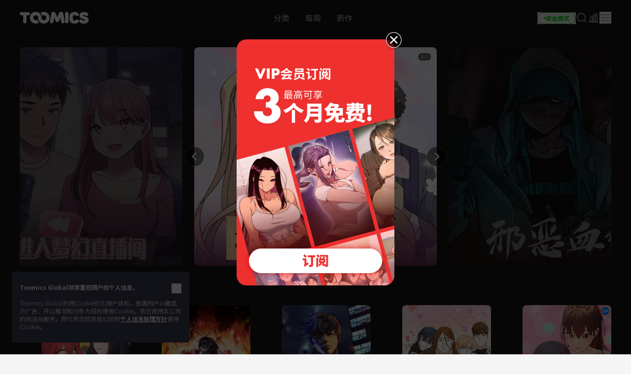

--- FILE ---
content_type: text/html; charset=UTF-8
request_url: https://www.toomics.es/sc/webtoon/episode/toon/6008
body_size: -1381
content:
<meta http-equiv="content-type" content="text/html; charset=UTF-8"><script type='text/javascript'>alert('该漫画不存在');location.replace('/sc');</script>

--- FILE ---
content_type: application/javascript
request_url: https://www.toomics.es/assets/web/js/promotion.js?v=2026011901
body_size: 8177
content:
$(document).ready(function () {
    $(window).on('load', function() {
        $('#disp_init_img').hide();
        $('#disp_img_wrap').fadeIn();
    });

    var promotion_type = $("#promotion_user_type").val();
    var login_yn = $("#login_yn").val();
    if (login_yn === "Y" && promotion_type !== "P") {
        promotionPay.setNotEligiblePromotionModal(promotion_type);
    } else if (login_yn === "Y" && promotion_type === "P") {
        subscriptionPayEvent.init();
    }

    if ($("#promo_code").length > 0) {
        promoCode.init();
    }

    promotionPay.paymentPromotion();

    ImaniaPromo.init();
});

var subscriptionPayEvent = {
  init: function () {
      $('.subscription-item').on('mouseenter', function() {
          $(this).find('.subscription-item_default').addClass('hidden');
          $(this).find('.subscription-item_hover').removeClass('hidden');
      });

      // 마우스 리브 이벤트 (상품 호버 아웃 시)
      $('.subscription-item').on('mouseleave', function() {
          $(this).find('.subscription-item_default').removeClass('hidden');
          $(this).find('.subscription-item_hover').addClass('hidden');
      });

      // 포르투칼은 결제수단이 1개라 버튼클릭시 바로 결제 화면이 나오도록 처리.
      if ($('#ContentLang').val() == 'pt_br') {
          $('.peer').addClass('hidden');
      } else {
          // 구독 버튼 클릭 시 모든 상품의 결제 버튼 활성화
          $('.subscription-items .peer').on('click', function() {
              $('.peer').addClass('hidden');
          });
      }
  }
};

var promoCode = {
    init: function () {
        $("#btn_valid_promo_code").click(function () {
            var promo_code = $("#promo_code").val();
            var user_lv = $("#u_lv").val();
            var cont_lang = $("#cont_lang").val();
            var available_code_cnt = $("#available_code_cnt").val();
            var disp_promo_code_use_rule_modal = $("#chck_available_code_modal").val();
            var check_duplicated_promo_code_yn = (available_code_cnt > 0 && cont_lang === "en" && disp_promo_code_use_rule_modal === "N") ? "Y" : "N";

            if (user_lv === '2') {
                $("#error_vip").css('display', "");
                $(".error_icon").css('display', "");
                $(".promo_code_write_input").addClass('error');
            }

            if (promo_code !== "" && $("#btn_valid_promo_code").hasClass("active")) {
                var sendData = {
                    "promo_code": promo_code,
                    "check_duplicated_promo_code_yn": check_duplicated_promo_code_yn
                };

                $.ajax({
                    url: LANG_PREFIX + '/mypage/ajax_check_promo_code',
                    type: "POST",
                    dataType: "json",
                    data: sendData,
                    sync: false,
                    success: function (sRst) {
                        $("#error_301").css("display", "none");
                        $("#error_302").css("display", "none");
                        $(".error_icon").css("display", "none");
                        $(".promo_code_write_input").removeClass("error");

                        if (sRst.code === 200) {
                            if (check_duplicated_promo_code_yn === "Y") {
                                $("#db-regi-confirm").modal();
                            } else {
                                $("#vip_evt_txt_wrap").css("display", "none");
                                $("#coin_evt_txt_wrap").css("display", "");
                                $("#promo_code_success").modal();
                            }
                        } else {
                            $("#error_" + sRst.code).css("display", "");
                            $(".error_icon").css("display", "");
                            $(".promo_code_write_input").addClass("error");
                        }

                        $("#chck_available_code_modal").val("N");
                    },
                    error: function (err1, err2, errMsg) {

                    }
                });
            }
        });

        $('#pay_form').submit(function(e) {
            e.preventDefault(); // 기본 제출 동작 막기

            $("#btn_valid_promo_code").trigger('click');
        });
    },
    checkDuplicatedPromoCode: function () {
        $("#chck_available_code_modal").val('Y');
        $("#db-regi-confirm").modal('toggle');
        $('#btn_valid_promo_code').trigger('click');
    },
    clearPromotionCodeForm: function() {
        $("#promo_code").val('');
        $(".error_info").css('display', 'none');
        $(".error_icon").css('display', 'none');
        $("#btn_valid_promo_code").removeClass('active');
        $(".promo_code_write_input").removeClass('error');
        $("#promo_code").focus();
    },
    checkInputPromotionCode: function(ele) {
        var pcode = $(ele).val();
        if (pcode !== '') {
            $("#btn_valid_promo_code").addClass('active');
        } else {
            $("#btn_valid_promo_code").removeClass('active');
        }
    },
};

var promotionPay = {
    cardFields : "",
    form_data : "",
    pay_ing: false,
    is_view_pix_pendding_modal: false,
    init: function () {
        this.form_data = promotionPay.getFormData();
        $("#paypal_credit_card .credit__total-red").text(this.form_data['product_cur'] + ' ' + this.form_data['product_price']);

        var bVault = true;

        if (!this.cardFields) {
            this.setPaypal();
        }

        // this.clearPaypalCreditCardModalForm();
    },
    tryPayLog: function (btn_type) {
        $.ajax({
            url: LANG_PREFIX + '/promotion/try_pay_log',
            type: 'POST',
            dataType: 'json',
            data: {
                btn_type: btn_type
            },
            sync: false,
            success: function (sRst) {},
            error: function (err1, err2, errMsg) {

            }
        });
    },
    getActiveSlideData: function() {
        const activeSlide = $('.swiper-slide-active');
        return activeSlide.data('value');
    },
    progressPayment: function (ele) {
        $(ele).parent().addClass('hidden');
        $("#pay_btn_wrap").removeClass('hidden');
    },
    paymentPromotion: function() {
        if (typeof Swiper === "undefined") {
            return false;
        }

        const promotionSwiper = new Swiper('.payment-swiper-container .swiper', {
            slidesPerView: 1,
            pagination: {
                el: '.swiper-pagination',
                type: 'bullets',
                clickable: true,
            },
            on: {
                slideChange: function (swiper) {
                    /*const activeIndex = this.activeIndex;
                    const activeSlide = this.slides[activeIndex];
                    const dataValue = activeSlide.getAttribute('data-value');*/

                    $("#charge_btn").parent().removeClass('hidden');
                    $("#pay_btn_wrap").addClass('hidden');
                },
            },
        });
    },
    getFormData : function () {
        var frm = $('form[name=pay_form]');
        var data = new Array();

        data['user_idx'] = frm.find('#user_idx').val();
        data['coin_idx'] = frm.find('#coin_idx').val();
        data['pay_idx'] = frm.find('#pay_idx').val();
        data['return_url'] = frm.find('#return_url').val();
        data['product_price'] = frm.find('#product_price').val();
        data['product_cur'] = frm.find('#product_cur').val();

        if(frm.find('#pay_met').val() === undefined){
            data['pay_met'] = '';
        } else {
            data['pay_met'] = frm.find('#pay_met').val();
        }
        if(frm.find('[name=payway]').val() === undefined){
            data['payway'] = '';
        } else {
            data['payway'] = frm.find('[name=payway]').val();
        }
        if (frm.find('[name=payment]').val() === undefined) {
            data['payment'] = '';
        } else {
            data['payment'] = frm.find('[name=payment]').val();
        }
        if (frm.find('#emailChk').val() === undefined) {
            data['emailChk'] = 'Y';
        } else {
            data['emailChk'] = frm.find('#emailChk').val();
        }
        if (frm.find('#receipt_email').val() === undefined) {
            data['receipt_email'] = '';
        } else {
            data['receipt_email'] = frm.find('#receipt_email').val();
        }
        if (frm.find('#pay_owner_name').val() === undefined) {
            data['pay_owner_name'] = '';
        } else {
            data['pay_owner_name'] = frm.find('#pay_owner_name').val();
        }
        if (frm.find('#pay_owner_email').val() === undefined) {
            data['pay_owner_email'] = '';
        } else {
            data['pay_owner_email'] = frm.find('#pay_owner_email').val();
        }
        if (frm.find('#order_num').val() === undefined) {
            data['order_num'] = '';
        } else {
            data['order_num'] = frm.find('#order_num').val();
        }

        data['app'] = 'N';

        return data;
    },
    /**
     * try_log 셋팅 & 모달 창 open
     * @param params
     * @callback callback
     */
    setTryLogOpenModal: function(params, callback) {
        $("#paypal_credit_card input").val("");

        var modal_id = "paypal_credit_card";

        promotionPay.init();

        $("#" + modal_id).modal();

        var sendData = {
            'pay_idx': params['pay_idx'],
            'coin_idx': params['coin_idx'],
            'user_idx': params['user_idx'],
            'pay_met': params['pay_met']
        };

        $.ajax({
            url: LANG_PREFIX + '/payment/set_pg_try_log_to_ajax',
            type: 'POST',
            dataType: 'json',
            data: sendData,
            sync: false,
            success: function (sRst) {
                if (sRst.code == "0000") {
                    $("#order_num").val(sRst.order_num);
                    $("#enc_order_num").val(sRst.enc_order_num);
                } else {
                    if (sRst.msg) {
                        alert(sRst.msg);
                    }
                    if(sRst.url) {
                        location.href = sRst.url;
                    }
                    if (modal_id != "") {
                        $("#" + modal_id).modal('toggle');
                    }
                }
            },
            error: function (err1, err2, errMsg) {

            }
        });
    },
    checkPromotionPayment: function (promotion_user_type) {
        if (promotion_user_type === "V" || promotion_user_type === "N") { // VIP or 결제 이력이 있거나 프로모션에 해당되지 않는 회원
            promotionPay.setNotEligiblePromotionModal(promotion_user_type);
        } else { // 프로모션에 해당되는 회원
            $("#charge_btn").remove();
            $(".promotion_purchase_btn").show();
        }
    },
    promotionClickPurchaseBtn: function (promotion_user_type, pay_idx, pay_met="") {
        if (promotion_user_type === "V" || promotion_user_type === "N") { // VIP or 결제 이력이 있거나 프로모션에 해당되지 않는 회원
            promotionPay.setNotEligiblePromotionModal(promotion_user_type);
        } else { // 프로모션에 해당되는 회원
            let selected_month = promotionPay.getActiveSlideData();
            let sel_plan = promotionPay.getSelectPaymentPlanData($("#limited_promotion_sel_plan"+selected_month));
            let log_type = "promotion";

            $("#pay_form #pay_idx").val(pay_idx);
            $("#pay_form #pay_met").val(pay_met);
            $("#pay_form #coin_idx").val(sel_plan['site-idx']);

            let frmData = promotionPay.getFormData();

            if ($.inArray(String(pay_idx), ["4295", "3274"]) > -1) {
                // 휴대폰인증 여부 체크
                var sms_mode = promotionPay.chkSmsMode(frmData);
                if (sms_mode == "Y") {
                    $(".mobile_verify_modal").modal();
                } else {
                    if (pay_idx == 3274) {
                        if (frmData['pay_met'] == "Google_pay") {
                            if (GooglePay.isGooglePayAvailability()) {
                                GooglePay.init();
                                GooglePay.onGooglePaymentButtonClicked(frmData, {"sel_plan" : sel_plan, 'event_type': "viewer_payment_popup"});
                            } else {
                                location.href = ChargePayment.payment_url;
                                return;
                            }
                        } else if (frmData['pay_met'] == "Apple_pay") {
                            if (ApplePay.isApplePayAvailability()) {
                                ApplePay.onApplePaymentButtonClicked(frmData, {"sel_plan" : sel_plan, 'event_type': "viewer_payment_popup"});
                            } else {
                                location.href = ChargePayment.payment_url;
                                return;
                            }
                        } else {
                            ChargePayment.setTryLogOpenModal(frmData, "", {"sel_plan" : sel_plan});
                        }
                    } else {
                        ChargePayment.setTryLogOpenModal(frmData, "", {"sel_plan" : sel_plan, "log_type": log_type});
                    }
                }
            } else {
                ChargePayment.submitPayment(frmData, sel_plan, {'log_type': log_type});
            }
        }
    },
    promoPurchaseBtn: function (promotion_user_type, pay_idx, select_month, pay_met="") {
        if (promotion_user_type === "V" || promotion_user_type === "N") { // VIP or 결제 이력이 있거나 프로모션에 해당되지 않는 회원
            promotionPay.setNotEligiblePromotionModal(promotion_user_type);
        } else { // 프로모션에 해당되는 회원
            let sel_plan = promotionPay.getSelectPaymentPlanData($("#limited_promotion_sel_plan"+select_month));
            let log_type = "promotion";

            $("#pay_form #pay_idx").val(pay_idx);
            $("#pay_form #pay_met").val(pay_met);
            $("#pay_form #coin_idx").val(sel_plan['site-idx']);

            let frmData = promotionPay.getFormData();

            if ($('#pix_pendding_modal').length > 0 && !this.is_view_pix_pendding_modal) {
                $('#pix_pendding_modal').modal();
                $('#pix_pendding_modal').find(".continue_pay_btn").attr('onClick', 'promotionPay.is_view_pix_pendding_modal = true;promotionPay.promoPurchaseBtn( \''+promotion_user_type+'\', \''+String(pay_idx)+'\', \'1\', \''+frmData['pay_met']+'\');');
                return;
            }
            this.is_view_pix_pendding_modal = false; // 결제 시도시마다 모달 띄우기위해 다시 false

            if ($.inArray(String(pay_idx), ["4295", "3274"]) > -1) {
                // 휴대폰인증 여부 체크
                var sms_mode = promotionPay.chkSmsMode(frmData);
                if (sms_mode == "Y") {
                    $(".mobile_verify_modal").modal();
                } else {
                    if (pay_idx == 3274) {
                        if (frmData['pay_met'] == "Google_pay") {
                            if (GooglePay.isGooglePayAvailability()) {
                                GooglePay.init();
                                GooglePay.onGooglePaymentButtonClicked(frmData, {"sel_plan" : sel_plan, 'event_type': log_type});
                            } else {
                                location.href = ChargePayment.payment_url;
                                return;
                            }
                        } else if (frmData['pay_met'] == "Apple_pay") {
                            if (ApplePay.isApplePayAvailability()) {
                                ApplePay.onApplePaymentButtonClicked(frmData, {"sel_plan" : sel_plan, 'event_type': log_type});
                            } else {
                                location.href = ChargePayment.payment_url;
                                return;
                            }
                        } else {
                            ChargePayment.setTryLogOpenModal(frmData, "", {"sel_plan" : sel_plan});
                        }
                    } else {
                        ChargePayment.setTryLogOpenModal(frmData, "", {"sel_plan" : sel_plan, "log_type": log_type});
                    }
                }
            } else if (String(pay_idx) == "4897") {
                if (frmData['pay_met'] == "pix") {
                    ChargePayment.setTryLogOpenModal(frmData, "", {"sel_plan" : sel_plan, "log_type": log_type});
                }
            } else if (pay_idx == 5192) {
                ChargePayment.setTryLogOpenModal(frmData, function () {OpnModalManager.init(frmData, {"sel_plan": sel_plan, "log_type": log_type})}, {"sel_plan": sel_plan, "log_type": log_type});
            } else {
                ChargePayment.submitPayment(frmData, sel_plan, {'log_type': log_type});
            }
        }
    },
    /**
     * 휴대폰인증 여부 체크
     */
    chkSmsMode: function (form_data) {
        var sms_mode = "N";
        $.ajax({
            url: LANG_PREFIX + '/payment/chkSmsMode',
            type: 'POST',
            dataType: 'json',
            data: {
                pay_idx: form_data["pay_idx"],
                pay_met: form_data["pay_met"]
            },
            async: false,
            success: function (sRst) {
                if (sRst.url) {
                    location.href = sRst.url;
                }
                if (sRst.sms_mode == "Y") {
                    sms_mode = sRst.sms_mode;
                }
            },
            error: function (err1, err2, errMsg) {
            }
        });
        return sms_mode;
    },
    checkoutNowPromotionPay: function () {
        if ($("#promo_code").length > 0) {
            $("#promo_code_success").modal('toggle');
        }

        if ($("#vip_evt_txt_wrap").css("display") === "none") {
            location.href = LANG_PREFIX + '/mypage/payment/type/payment-plan';
        } else {
            let frmData = promotionPay.getFormData();
            promotionPay.setTryLogOpenModal(frmData);
        }
    },
    setNotEligiblePromotionModal: function (promotion_user_type) {
        let redirect_url = '';

        if (promotion_user_type === 'V') {
            redirect_url = LANG_PREFIX;
        } else {
            redirect_url = LANG_PREFIX + '/mypage/payment/type/payment-plan';
        }

        $("#not_eligible_modal").on('hide.bs.modal', function () {
            location.href = redirect_url;
        });

        setTimeout(function () {location.href = redirect_url;}, 10000);

        $("#not_eligible_modal").modal();
    },
    setPaypal: function () {
        $.ajax({
            url: LANG_PREFIX + '/payment/setPayPalSDK',
            type: 'POST',
            dataType: 'json',
            data: {
                'user_idx': $('#user_idx').val(),
            },
            sync: false,
            success: function (sResponse) {
                if (sResponse.res == "9999") { // 오류
                    document.location.reload();
                } else {
                    var s = document.createElement("script");
                    s.src = "https://www.paypal.com/sdk/js?components=card-fields&client-id="+ sResponse.id;
                    s.setAttribute('onload', "promotionPay.setRenderPaypal();");
                    document.head.appendChild(s);
                }
            },
            error: function (err1, err2, errMsg) {
                alert("[PPS001]" + lang.payment_12);
                document.location.reload();
            }
        });
    },
    setRenderPaypal: function () {
        if (!promotionPay.cardFields) {
            promotionPay.cardFields = paypal.CardFields({
                createOrder: (data) => {
                    // logic to return an order ID from your server
                    promotionPay.form_data["paypal_first_name"] = $("#paypal_first_name").val() ? $("#paypal_first_name").val() : "";
                    promotionPay.form_data["paypal_last_name"] = $("#paypal_last_name").val() ? $("#paypal_last_name").val() : "";
                    promotionPay.form_data["order_num"] = $("#order_num").val() ? $("#order_num").val() : "";
                    $("#order_num").val("");
                    return fetch('/payment/paypalCreateOrder', {
                        method: 'POST',
                        body: JSON.stringify(Object.assign({}, promotionPay.form_data))
                    }).then((res) => {
                        return res.json();
                    }).then((data) => {
                        if (data.code == "SUCCESS") {
                            return data.id;
                        } else {
                            if (data.msg) {
                                alert(data.msg);
                            }
                            document.location.reload();
                            return false;
                        }
                    });
                },
                onApprove: function (data) {
                    return fetch('/payment/paypalCreditCardReturn', {
                        method: "POST",
                        body: JSON.stringify(data),
                    }).then((res) => {
                        return res.json();
                    }).then((data) => {
                        var encOrderNumber = "";
                        if (data.enc_order_num) {
                            encOrderNumber = data.enc_order_num;
                        }
                        if (data.id) {
                            location.replace(LANG_PREFIX + "/payment/success/" + encOrderNumber);
                        } else {
                            alert("[PP003]" + lang.payment_12);
                            document.location.reload();
                        }
                    });
                },
                onError: function (error) {
                    // Handle any error that may occur
                },
                style: {
                    'input': {
                        'font-size': '16px',
                        'color': "#787878",
                        'border': '1px solid #dcdcdc',
                        'height': '17px'
                    },'body': {
                        'padding': '0px',
                    }
                },
                inputEvents: {
                    onChange: function (data) {
                        promotionPay.inputValidityCheck(data);
                    }
                },
            });
            if (promotionPay.cardFields.isEligible()) {
                // promotionPay.cardFields.NameField().render("#card-name-field-container");
                promotionPay.cardFields.NumberField({placeholder: lang.payment_7,}).render("#paypal_card_number");
                promotionPay.cardFields.ExpiryField().render("#paypal_exp");
                promotionPay.cardFields.CVVField({placeholder: lang.payment_8,}).render("#paypal_security_code");
            } else {
                alert("[PPS002]" + lang.payment_12);
                document.location.reload();
            }
            document.getElementById("btnPAYPALSubmit").addEventListener("click", () => {
                if (promotionPay.pay_ing || $("#paypal_card_fields_valid").val() != "Y") { // 더블클릭 방지 및 valid 체크
                    return false;
                }
                $(".payment_progress").show();
                $("#paypal_credit_card #btnPAYPALSubmit").removeClass('success');
                $("#paypal_credit_card #btnPAYPALSubmit").text(lang.payment_5); // 결제 버튼 "전송중.."으로 텍스트 변경.
                promotionPay.pay_ing = true;
                promotionPay.cardFields.submit().then(function (data) {

                }).catch((error) => {
                    alert(lang.payment_12);
                    document.location.reload();
                });
            });
        }
    },
    inputValidityCheck: function (event) {
        if (!promotionPay.cardFields || !event) {
            console.log("paypalInpubValidityCheckErr");
            return;
        }
        var selector = event.emittedBy;
        var oModalEleId = {
            "number" : "paypal_card_number",
            "expiry" : "paypal_exp",
            "cvv" : "paypal_security_code",
        };
        var oModalErrEleId = {
            "number" : "paypal_card_num_error",
            "expiry" : "paypal_exp_error",
            "cvv" : "paypal_cvv_error",
        };
        var oStateFields = {
            "number" : "cardNumberField",
            "expiry" : "cardExpiryField",
            "cvv" : "cardCvvField",
        };

        promotionPay.CardInputCheck(event);
        $("#" + oModalEleId[selector]).closest('li').removeClass('success');
        $("#" + oModalEleId[selector]).closest('li').removeClass('error');
        if (event.fields[oStateFields[selector]].isValid) {
            $("#" + oModalEleId[selector]).closest('li').addClass('success');
        } else {
            $("#" + oModalEleId[selector]).closest('li').addClass('error');
        }

        $("#" + oModalErrEleId[selector]).css('display', 'none');
        $("#" + oModalErrEleId[selector]).text('');
        if (event.fields[oStateFields[selector]].isEmpty) {
            $("#" + oModalErrEleId[selector]).css('display', '');
            $("#" + oModalErrEleId[selector]).text(lang.payment_1);
        }

        if (event.isFormValid) {
            $("#paypal_card_fields_valid").val("Y"); // enable submit button
            $("#paypal_credit_card #btnPAYPALSubmit").addClass('success');
        } else {
            $("#paypal_card_fields_valid").val("N"); // disable submit button
            $("#paypal_credit_card #btnPAYPALSubmit").removeClass('success');
        }
    },
    clearPaypalCreditCardModalForm: function () {
        if (promotionPay.cardFields) {
            promotionPay.cardFields.NumberField().clear();
            promotionPay.cardFields.ExpiryField().clear();
            promotionPay.cardFields.CVVField().clear();

            $("#paypal_credit_card #paypal_card_num_error").css('display', 'none');
            $("#paypal_credit_card #paypal_exp_error").css('display', 'none');
            $("#paypal_credit_card #paypal_cvv_error").css('display', 'none');
            $("#paypal_credit_card #paypal_card_name_error").css('display', 'none');
            $("#paypal_credit_card #paypal_postal_code_error").css('display', 'none');

            $("#paypal_credit_card #btnPAYPALSubmit").removeClass('success');
            $("#paypal_credit_card #btnPAYPALSubmit").text(lang.payment_4);
            $("#paypal_credit_card div.credit__choice a.credit__card").removeClass('active');

            $("#paypal_credit_card li").removeClass('error');
            $("#paypal_credit_card li").removeClass('success');
        }
    },
    CardInputCheck: function (event) {
        var card_type;
        $("#paypal_credit_card div.credit__choice a.credit__card").removeClass('active');
        if (event.cards.length === 1) {
            card_type = event.cards[0].type;
            if(card_type == "american-express") {card_type = "amex"}
            if(card_type == "mastercard") {card_type = "master"}
            if(card_type == "diners-club") {card_type = "diners"}
            $("#paypal_credit_card div.credit__choice a." + card_type).addClass('active');
        }
    },
    getSelectPaymentPlanData: function (t) {
        var sel = new Array();
        sel['button-name'] = t.data('button-name');
        sel['site-idx'] = t.data('site-idx');
        sel['last-use-month'] = parseInt(t.data('last-use-month'));
        sel['last-coin-total'] = parseInt(t.data('last-coin-total'));
        sel['coin'] = t.data('coin');
        sel['base-coin'] = t.data('base-coin');
        sel['bonus-coin'] = t.data('bonus-coin');
        sel['extra_bonus_coin'] = t.data('extra_bonus_coin');
        sel['cur-lang'] = t.data('cur-lang');
        sel['cur'] = t.data('cur');
        sel['selected-coin-title'] = t.data('selected-coin-title');
        sel['price'] = t.data('price');
        sel['use-month'] = t.data('use-month');
        sel['month-price'] = t.data('month-price');
        sel['month-amount'] = t.data('month-amount');
        sel['sale-amount'] = t.data('sale-amount');
        sel['vip'] = 'no';
        sel['period'] = 'no';
        sel['type'] = t.data('type');
        sel['last-free-month'] = t.data('last-free-month');
        if (t.data('vip') !== undefined) {
            sel['vip'] = t.data('vip');
        }
        if (t.data('period') !== undefined) {
            sel['period'] = t.data('period');
        }
        return sel;
    }
};

var PaymentSms = {
    sms_int_tel: {},
    wait: false,

    init: function () {
        PaymentSms.initTelInput();
        PaymentSms.clickSmsSend();
        PaymentSms.clickVerifyCodeSend();

        $("#phone").keyup(function () {
            PaymentSms.resetSmsMsg("sms_message");
            if(PaymentSms.wait == false) {
                $("#sms_verify_send").prop("disabled", false);
            }
            if($(this).val()) {
                $("#phone_div").addClass("complete");
                $("#phone_div").removeClass("uncomplete");
            } else {
                $("#phone_div").addClass("uncomplete");
                $("#phone_div").removeClass("complete");
            }
        });
        $("#mobile_auth_verify_code").keyup(function () {
            var codeDiv = $("#code_div");
            var codeNotice = $("#code_notice");
            var verifyBtn = $("#mobile_auth_verify_code_send");
            codeDiv.removeClass("complete");
            codeDiv.removeClass("uncomplete");
            verifyBtn.addClass("empty");
            codeNotice.hide();
            verifyBtn.prop("disabled", true);
            if($(this).val().length > 4) {
                $(this).val($(this).val().substring(0, 4));
            }
            if($(this).val().length == 4) {
                verifyBtn.removeClass("empty");
                verifyBtn.prop("disabled", false);
            }
        });
    },
    initTelInput: function () { // 국제 전화번호 input 생성
        const country = document.getElementById("country").value;
        let input = document.querySelector("#phone");
        if (input !== null) {
            PaymentSms.sms_int_tel = window.intlTelInput(input, {
                initialCountry: country,
                preferredCountries: [],
                separateDialCode: true,
                utilsScript: "/assets/lib/intl-tel-input-16.0.0/build/js/utils.js"
            });
        }
    },
    getStrHMS: function(second){
        let msg = ' ';
        let h = parseInt(second / 3600);
        let m = parseInt((second % 3600) / 60);
        let s = second % 60;

        if (h > 0) {
            h += '';
            msg += h.padStart(2, '0') + ':'
        }

        if (m > 0) {
            m += '';
            msg += m.padStart(2, '0') + ':'
        } else if (m === 0 && h > 0) {
            msg += '00:'
        }

        if (s % 60 > 0) {
            s += '';
            msg += s.padStart(2, '0');
        } else if (s === 0 && m > 0) {
            msg += '00'
        }

        return msg;
    },
    countDown: function (iCnt) {
        const codeRetryNotice = document.getElementById("code_retry_notice");
        const CodebtnSend = document.getElementById("sms_code_send");
        const resendNotice = $("#resend_notice");
        let downloadTimer, leftTime, msg;

        CodebtnSend.disabled = true;
        // codeRetryNotice.style.display = "block";

        leftTime = iCnt;
        downloadTimer = setInterval(function () {
            msg = PaymentSms.getStrHMS(leftTime);

            codeRetryNotice.innerHTML = lang.str_replace(lang.mypage_64, msg);
            leftTime -= 1;
            if (leftTime <= 0) {
                clearInterval(downloadTimer);
                PaymentSms.wait = false;
                codeRetryNotice.style.display = "none";
                CodebtnSend.disabled = false;
                resendNotice.hide();
                // btnSend.innerHTML = lang.age_verification_7;
            }
        }, 1000);
    },
    resetSmsMsg: function(sDiv)
    {
        document.getElementById(sDiv).innerHTML = '';
    },

    clickSmsSend: function () { // sms 인증 요청
        const btnSend = $(".sms_verify_send");
        const smsMsg = $(".sms_msg");
        const smsStep = $("#sms_step");
        const phoneDiv = $("#phone_div");
        const codeDiv = $("#code_div");
        const resendNotice = $("#resend_notice");

        btnSend.click(function () {
            if (!PaymentSms.sms_int_tel.isValidNumber()) {
                if(smsStep == 2) {
                    $("#code_retry_notice").removeClass("opacity_animate");
                    if($("#code_retry_notice").is(":visible")) {
                        $("#code_retry_notice").addClass("opacity_animate");
                    }
                } else {
                    $("#sms_message").removeClass("opacity_animate");
                    if($("#sms_message").is(":visible")) {
                        $("#sms_message").addClass("opacity_animate");
                    }
                }
                smsMsg.html(lang.mypage_58); // 유효하지않은 휴대폰 번호입니다
                phoneDiv.removeClass("uncomplete");
                phoneDiv.removeClass("complete");
                phoneDiv.addClass("uncomplete");
                return false;
            }

            if (PaymentSms.wait === true) {
                $("#code_retry_notice").removeClass("opacity_animate");
                if($("#code_retry_notice").is(":visible")) {
                    $("#code_retry_notice").addClass("opacity_animate");
                }
                $("#code_retry_notice").show();
                return false;
            }

            phoneDiv.removeClass("uncomplete");
            phoneDiv.removeClass("complete");
            PaymentSms.resetSmsMsg("sms_message");
            PaymentSms.wait = true;
            btnSend.prop("disabled", true);
            resendNotice.hide();
            btnSend.html('<img src="/assets/web/img/common/sms_loading.png" style="height:24px">');

            $.ajax({
                url: LANG_PREFIX  + '/payment/request_sms',
                type: 'POST',
                dataType: 'json',
                data: {
                    phone : PaymentSms.sms_int_tel.getNumber()
                },
                sync: false,
                success: function (oRst) {
                    if(oRst.url) { // 로그인 상태가 아닌경우
                        location.href = oRst.url;
                    }
                    if ([200, 202, 102].includes(oRst.code)) { // sms 인증 번호 발송
                        // UI 변경
                        phoneDiv.hide();
                        codeDiv.show();
                        if(oRst.cnt >= 1) {
                            PaymentSms.countDown(oRst.cnt);
                        } else {
                            PaymentSms.wait = false;
                            if (smsStep.val() == "2") {
                                btnSend.prop("disabled", false);
                            }
                        }
                        $("#send_phone_number").text(oRst.message);
                        $("#mobile_verify").attr("id", "mobile_verify_code");
                        btnSend.html(lang.mypage_60); // resend code
                        if (oRst.code === 202 && smsStep.val() === '2') {
                            $("#sms_verify_cnt").val(0);
                            resendNotice.show();
                            resendNotice.html(lang.mypage_62); // 코드가 재전송되었습니다.
                        }
                        smsStep.val("2");
                    } else {
                        phoneDiv.addClass("uncomplete");
                        PaymentSms.wait = false;
                        btnSend.prop("disabled", false);
                        if(smsStep.val() === '2') {
                            btnSend.html(lang.mypage_60); // resend code
                        } else {
                            btnSend.html(lang.mypage_59); // get code
                        }
                        smsMsg.html(oRst.message);
                    }
                }
            });
        });
    },
    clickVerifyCodeSend: function () { // sms 인증 번호 확인
        const verifyBtn = $("#mobile_auth_verify_code_send");
        const codeDiv = $("#code_div");
        const smsMsg = $("#code_notice");
        const codeInput = $("#mobile_auth_verify_code");
        $('#mobile_auth_verify_code_send').click(function () {
            smsMsg.removeClass("opacity_animate");
            if(smsMsg.is(":visible")) {
                smsMsg.addClass("opacity_animate");
                return;
            }

            smsMsg.text('');
            codeDiv.removeClass("complete");
            codeDiv.removeClass("uncomplete");

            if($("#sms_verify_cnt").val() >= 4) {
                codeDiv.addClass("uncomplete");
                smsMsg.html(lang.mypage_63);
                smsMsg.show();
                return;
            }

            const code = codeInput.val();

            PaymentSms.resetSmsMsg("code_notice");
            verifyBtn.html('<img src="/assets/web/img/common/sms_loading.png" style="height:24px">');
            verifyBtn.prop("disabled", true);

            $.ajax({
                url: LANG_PREFIX  + '/payment/verify_sms',
                type: 'POST',
                dataType: 'json',
                data: {
                    code : code
                },
                sync: false,
                success: function (oRst) {
                    if(oRst.url) { // 로그인 상태가 아닌경우
                        location.href = oRst.url;
                    }
                    if (oRst.code === 201){ // 성공
                        codeDiv.addClass("complete");
                        $(".mobile_verify_modal").modal('hide');
                        promotionPay.checkPromotionPayment('P'); // 결제실행
                    } else {
                        $("#sms_verify_cnt").val(parseInt($("#sms_verify_cnt").val()) + 1);
                        verifyBtn.html(lang.mypage_61);
                        verifyBtn.prop("disabled", false);
                        $("#sms_code_send").show();
                        codeDiv.addClass("uncomplete");
                        smsMsg.html(oRst.message);
                        smsMsg.show();
                    }
                }
            });
        });
    },
};

/**
 * 아이템 매니아 프로모션
 */
var ImaniaPromo = {
    init: function () {
        this.countDown();
    },
    countDown: function () {
        var $snackbar = $('.imania-snackbar');

        // limitedTimeFreeEndAt 는 limited_time_free_dialog_v 에서 초기화
        if (typeof limitedTimeFreeEndAt !== 'undefined') {
            const endAt = new Date(limitedTimeFreeEndAt.replace(" ", "T"));
            const timer = setInterval(() => {
                const now = new Date().getTime();
                const distance = endAt - now;

                if (distance <= 0) {
                    clearInterval(timer);
                    // 무료 이용 종료 안내
                    if ($snackbar.length) {
                        $snackbar.addClass('hidden');
                    }
                    $('#item_mania_vip_event_type3').modal();
                    return;
                }

                const days = Math.floor(distance / (1000 * 60 * 60 * 24));
                const hours = Math.floor((distance % (1000 * 60 * 60 * 24)) / (1000 * 60 * 60));
                const minutes = Math.floor((distance % (1000 * 60 * 60)) / (1000 * 60));
                const seconds = Math.floor((distance % (1000 * 60)) / 1000);

                // console.log(`${days}일 ${hours}시간 ${minutes}분 ${seconds}초`);

                // 카운트 다운 UI 시간 갱신
                if ($snackbar.length) {
                    $snackbar.find('.count-down-text').text(String(minutes).padStart(2, '0') + ':' + String(seconds).padStart(2, '0'));
                    $snackbar.removeClass('hidden');
                }
            }, 1000);
        }
    }
};
